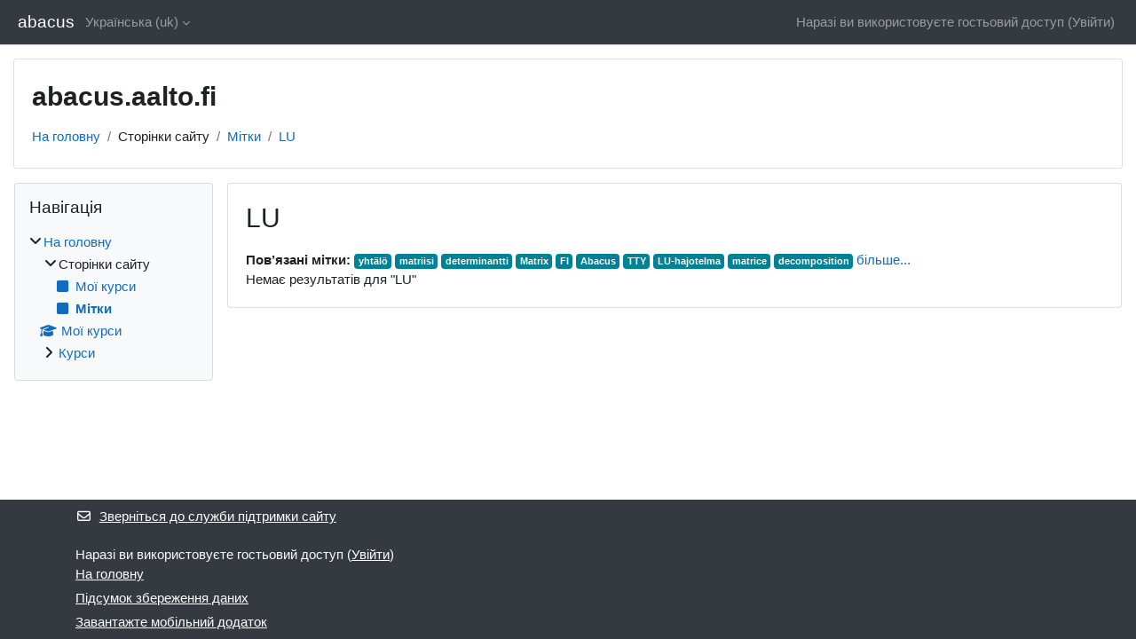

--- FILE ---
content_type: text/html; charset=utf-8
request_url: https://abacus.aalto.fi/tag/index.php?tc=1&tag=LU&lang=uk
body_size: 8585
content:
<!DOCTYPE html>

<html  dir="ltr" lang="uk" xml:lang="uk">
<head>
    <title>Мітка - LU | abacus</title>
    <link rel="shortcut icon" href="https://abacus.aalto.fi/theme/image.php/classic/theme/1732194942/favicon" />
    <meta http-equiv="Content-Type" content="text/html; charset=utf-8" />
<meta name="keywords" content="moodle, Мітка - LU | abacus" />
<link rel="stylesheet" type="text/css" href="https://abacus.aalto.fi/theme/yui_combo.php?rollup/3.18.1/yui-moodlesimple-min.css" /><script id="firstthemesheet" type="text/css">/** Required in order to fix style inclusion problems in IE with YUI **/</script><link rel="stylesheet" type="text/css" href="https://abacus.aalto.fi/theme/styles.php/classic/1732194942_1732195223/all" />
<script>
//<![CDATA[
var M = {}; M.yui = {};
M.pageloadstarttime = new Date();
M.cfg = {"wwwroot":"https:\/\/abacus.aalto.fi","homeurl":{},"sesskey":"TZRNSeZOdA","sessiontimeout":"7200","sessiontimeoutwarning":1200,"themerev":"1732194942","slasharguments":1,"theme":"classic","iconsystemmodule":"core\/icon_system_fontawesome","jsrev":"1732194942","admin":"admin","svgicons":true,"usertimezone":"\u0404\u0432\u0440\u043e\u043f\u0430\/\u0413\u0435\u043b\u044c\u0441\u0456\u043d\u043a\u0438","language":"uk","courseId":1,"courseContextId":2,"contextid":1,"contextInstanceId":0,"langrev":1769222882,"templaterev":"1732194942","siteId":1};var yui1ConfigFn = function(me) {if(/-skin|reset|fonts|grids|base/.test(me.name)){me.type='css';me.path=me.path.replace(/\.js/,'.css');me.path=me.path.replace(/\/yui2-skin/,'/assets/skins/sam/yui2-skin')}};
var yui2ConfigFn = function(me) {var parts=me.name.replace(/^moodle-/,'').split('-'),component=parts.shift(),module=parts[0],min='-min';if(/-(skin|core)$/.test(me.name)){parts.pop();me.type='css';min=''}
if(module){var filename=parts.join('-');me.path=component+'/'+module+'/'+filename+min+'.'+me.type}else{me.path=component+'/'+component+'.'+me.type}};
YUI_config = {"debug":false,"base":"https:\/\/abacus.aalto.fi\/lib\/yuilib\/3.18.1\/","comboBase":"https:\/\/abacus.aalto.fi\/theme\/yui_combo.php?","combine":true,"filter":null,"insertBefore":"firstthemesheet","groups":{"yui2":{"base":"https:\/\/abacus.aalto.fi\/lib\/yuilib\/2in3\/2.9.0\/build\/","comboBase":"https:\/\/abacus.aalto.fi\/theme\/yui_combo.php?","combine":true,"ext":false,"root":"2in3\/2.9.0\/build\/","patterns":{"yui2-":{"group":"yui2","configFn":yui1ConfigFn}}},"moodle":{"name":"moodle","base":"https:\/\/abacus.aalto.fi\/theme\/yui_combo.php?m\/1732194942\/","combine":true,"comboBase":"https:\/\/abacus.aalto.fi\/theme\/yui_combo.php?","ext":false,"root":"m\/1732194942\/","patterns":{"moodle-":{"group":"moodle","configFn":yui2ConfigFn}},"filter":null,"modules":{"moodle-core-lockscroll":{"requires":["plugin","base-build"]},"moodle-core-notification":{"requires":["moodle-core-notification-dialogue","moodle-core-notification-alert","moodle-core-notification-confirm","moodle-core-notification-exception","moodle-core-notification-ajaxexception"]},"moodle-core-notification-dialogue":{"requires":["base","node","panel","escape","event-key","dd-plugin","moodle-core-widget-focusafterclose","moodle-core-lockscroll"]},"moodle-core-notification-alert":{"requires":["moodle-core-notification-dialogue"]},"moodle-core-notification-confirm":{"requires":["moodle-core-notification-dialogue"]},"moodle-core-notification-exception":{"requires":["moodle-core-notification-dialogue"]},"moodle-core-notification-ajaxexception":{"requires":["moodle-core-notification-dialogue"]},"moodle-core-actionmenu":{"requires":["base","event","node-event-simulate"]},"moodle-core-handlebars":{"condition":{"trigger":"handlebars","when":"after"}},"moodle-core-dragdrop":{"requires":["base","node","io","dom","dd","event-key","event-focus","moodle-core-notification"]},"moodle-core-event":{"requires":["event-custom"]},"moodle-core-chooserdialogue":{"requires":["base","panel","moodle-core-notification"]},"moodle-core-maintenancemodetimer":{"requires":["base","node"]},"moodle-core-blocks":{"requires":["base","node","io","dom","dd","dd-scroll","moodle-core-dragdrop","moodle-core-notification"]},"moodle-core_availability-form":{"requires":["base","node","event","event-delegate","panel","moodle-core-notification-dialogue","json"]},"moodle-backup-backupselectall":{"requires":["node","event","node-event-simulate","anim"]},"moodle-course-management":{"requires":["base","node","io-base","moodle-core-notification-exception","json-parse","dd-constrain","dd-proxy","dd-drop","dd-delegate","node-event-delegate"]},"moodle-course-dragdrop":{"requires":["base","node","io","dom","dd","dd-scroll","moodle-core-dragdrop","moodle-core-notification","moodle-course-coursebase","moodle-course-util"]},"moodle-course-util":{"requires":["node"],"use":["moodle-course-util-base"],"submodules":{"moodle-course-util-base":{},"moodle-course-util-section":{"requires":["node","moodle-course-util-base"]},"moodle-course-util-cm":{"requires":["node","moodle-course-util-base"]}}},"moodle-course-categoryexpander":{"requires":["node","event-key"]},"moodle-form-dateselector":{"requires":["base","node","overlay","calendar"]},"moodle-form-shortforms":{"requires":["node","base","selector-css3","moodle-core-event"]},"moodle-question-chooser":{"requires":["moodle-core-chooserdialogue"]},"moodle-question-searchform":{"requires":["base","node"]},"moodle-availability_completion-form":{"requires":["base","node","event","moodle-core_availability-form"]},"moodle-availability_date-form":{"requires":["base","node","event","io","moodle-core_availability-form"]},"moodle-availability_grade-form":{"requires":["base","node","event","moodle-core_availability-form"]},"moodle-availability_group-form":{"requires":["base","node","event","moodle-core_availability-form"]},"moodle-availability_grouping-form":{"requires":["base","node","event","moodle-core_availability-form"]},"moodle-availability_profile-form":{"requires":["base","node","event","moodle-core_availability-form"]},"moodle-mod_assign-history":{"requires":["node","transition"]},"moodle-mod_quiz-questionchooser":{"requires":["moodle-core-chooserdialogue","moodle-mod_quiz-util","querystring-parse"]},"moodle-mod_quiz-autosave":{"requires":["base","node","event","event-valuechange","node-event-delegate","io-form","datatype-date-format"]},"moodle-mod_quiz-dragdrop":{"requires":["base","node","io","dom","dd","dd-scroll","moodle-core-dragdrop","moodle-core-notification","moodle-mod_quiz-quizbase","moodle-mod_quiz-util-base","moodle-mod_quiz-util-page","moodle-mod_quiz-util-slot","moodle-course-util"]},"moodle-mod_quiz-util":{"requires":["node","moodle-core-actionmenu"],"use":["moodle-mod_quiz-util-base"],"submodules":{"moodle-mod_quiz-util-base":{},"moodle-mod_quiz-util-slot":{"requires":["node","moodle-mod_quiz-util-base"]},"moodle-mod_quiz-util-page":{"requires":["node","moodle-mod_quiz-util-base"]}}},"moodle-mod_quiz-quizbase":{"requires":["base","node"]},"moodle-mod_quiz-modform":{"requires":["base","node","event"]},"moodle-mod_quiz-toolboxes":{"requires":["base","node","event","event-key","io","moodle-mod_quiz-quizbase","moodle-mod_quiz-util-slot","moodle-core-notification-ajaxexception"]},"moodle-message_airnotifier-toolboxes":{"requires":["base","node","io"]},"moodle-editor_atto-rangy":{"requires":[]},"moodle-editor_atto-editor":{"requires":["node","transition","io","overlay","escape","event","event-simulate","event-custom","node-event-html5","node-event-simulate","yui-throttle","moodle-core-notification-dialogue","moodle-editor_atto-rangy","handlebars","timers","querystring-stringify"]},"moodle-editor_atto-plugin":{"requires":["node","base","escape","event","event-outside","handlebars","event-custom","timers","moodle-editor_atto-menu"]},"moodle-editor_atto-menu":{"requires":["moodle-core-notification-dialogue","node","event","event-custom"]},"moodle-report_eventlist-eventfilter":{"requires":["base","event","node","node-event-delegate","datatable","autocomplete","autocomplete-filters"]},"moodle-report_loglive-fetchlogs":{"requires":["base","event","node","io","node-event-delegate"]},"moodle-gradereport_history-userselector":{"requires":["escape","event-delegate","event-key","handlebars","io-base","json-parse","moodle-core-notification-dialogue"]},"moodle-qbank_editquestion-chooser":{"requires":["moodle-core-chooserdialogue"]},"moodle-tool_lp-dragdrop-reorder":{"requires":["moodle-core-dragdrop"]},"moodle-assignfeedback_editpdf-editor":{"requires":["base","event","node","io","graphics","json","event-move","event-resize","transition","querystring-stringify-simple","moodle-core-notification-dialog","moodle-core-notification-alert","moodle-core-notification-warning","moodle-core-notification-exception","moodle-core-notification-ajaxexception"]},"moodle-atto_accessibilitychecker-button":{"requires":["color-base","moodle-editor_atto-plugin"]},"moodle-atto_accessibilityhelper-button":{"requires":["moodle-editor_atto-plugin"]},"moodle-atto_align-button":{"requires":["moodle-editor_atto-plugin"]},"moodle-atto_bold-button":{"requires":["moodle-editor_atto-plugin"]},"moodle-atto_charmap-button":{"requires":["moodle-editor_atto-plugin"]},"moodle-atto_clear-button":{"requires":["moodle-editor_atto-plugin"]},"moodle-atto_collapse-button":{"requires":["moodle-editor_atto-plugin"]},"moodle-atto_emojipicker-button":{"requires":["moodle-editor_atto-plugin"]},"moodle-atto_emoticon-button":{"requires":["moodle-editor_atto-plugin"]},"moodle-atto_equation-button":{"requires":["moodle-editor_atto-plugin","moodle-core-event","io","event-valuechange","tabview","array-extras"]},"moodle-atto_h5p-button":{"requires":["moodle-editor_atto-plugin"]},"moodle-atto_html-button":{"requires":["promise","moodle-editor_atto-plugin","moodle-atto_html-beautify","moodle-atto_html-codemirror","event-valuechange"]},"moodle-atto_html-codemirror":{"requires":["moodle-atto_html-codemirror-skin"]},"moodle-atto_html-beautify":{},"moodle-atto_image-button":{"requires":["moodle-editor_atto-plugin"]},"moodle-atto_indent-button":{"requires":["moodle-editor_atto-plugin"]},"moodle-atto_italic-button":{"requires":["moodle-editor_atto-plugin"]},"moodle-atto_link-button":{"requires":["moodle-editor_atto-plugin"]},"moodle-atto_managefiles-usedfiles":{"requires":["node","escape"]},"moodle-atto_managefiles-button":{"requires":["moodle-editor_atto-plugin"]},"moodle-atto_media-button":{"requires":["moodle-editor_atto-plugin","moodle-form-shortforms"]},"moodle-atto_noautolink-button":{"requires":["moodle-editor_atto-plugin"]},"moodle-atto_orderedlist-button":{"requires":["moodle-editor_atto-plugin"]},"moodle-atto_recordrtc-recording":{"requires":["moodle-atto_recordrtc-button"]},"moodle-atto_recordrtc-button":{"requires":["moodle-editor_atto-plugin","moodle-atto_recordrtc-recording"]},"moodle-atto_rtl-button":{"requires":["moodle-editor_atto-plugin"]},"moodle-atto_strike-button":{"requires":["moodle-editor_atto-plugin"]},"moodle-atto_subscript-button":{"requires":["moodle-editor_atto-plugin"]},"moodle-atto_superscript-button":{"requires":["moodle-editor_atto-plugin"]},"moodle-atto_table-button":{"requires":["moodle-editor_atto-plugin","moodle-editor_atto-menu","event","event-valuechange"]},"moodle-atto_title-button":{"requires":["moodle-editor_atto-plugin"]},"moodle-atto_underline-button":{"requires":["moodle-editor_atto-plugin"]},"moodle-atto_undo-button":{"requires":["moodle-editor_atto-plugin"]},"moodle-atto_unorderedlist-button":{"requires":["moodle-editor_atto-plugin"]}}},"gallery":{"name":"gallery","base":"https:\/\/abacus.aalto.fi\/lib\/yuilib\/gallery\/","combine":true,"comboBase":"https:\/\/abacus.aalto.fi\/theme\/yui_combo.php?","ext":false,"root":"gallery\/1732194942\/","patterns":{"gallery-":{"group":"gallery"}}}},"modules":{"core_filepicker":{"name":"core_filepicker","fullpath":"https:\/\/abacus.aalto.fi\/lib\/javascript.php\/1732194942\/repository\/filepicker.js","requires":["base","node","node-event-simulate","json","async-queue","io-base","io-upload-iframe","io-form","yui2-treeview","panel","cookie","datatable","datatable-sort","resize-plugin","dd-plugin","escape","moodle-core_filepicker","moodle-core-notification-dialogue"]},"core_comment":{"name":"core_comment","fullpath":"https:\/\/abacus.aalto.fi\/lib\/javascript.php\/1732194942\/comment\/comment.js","requires":["base","io-base","node","json","yui2-animation","overlay","escape"]}},"logInclude":[],"logExclude":[],"logLevel":null};
M.yui.loader = {modules: {}};

//]]>
</script>

    <meta name="viewport" content="width=device-width, initial-scale=1.0">
</head>
<body  id="page-tag-index" class="format-site  path-tag chrome dir-ltr lang-uk yui-skin-sam yui3-skin-sam abacus-aalto-fi pagelayout-standard course-1 context-1 theme ">

<div id="page-wrapper" class="d-print-block">

    <div>
    <a class="sr-only sr-only-focusable" href="#maincontent">Перейти до головного вмісту</a>
</div><script src="https://abacus.aalto.fi/lib/javascript.php/1732194942/lib/polyfills/polyfill.js"></script>
<script src="https://abacus.aalto.fi/theme/yui_combo.php?rollup/3.18.1/yui-moodlesimple-min.js"></script><script src="https://abacus.aalto.fi/lib/javascript.php/1732194942/lib/javascript-static.js"></script>
<script>
//<![CDATA[
document.body.className += ' jsenabled';
//]]>
</script>



    <nav class="fixed-top navbar navbar-bootswatch navbar-expand moodle-has-zindex">
        <div class="container-fluid">
            <a href="https://abacus.aalto.fi/" class="navbar-brand d-flex align-items-center m-1 p-0 aabtn">
                    <span class="sitename">abacus</span>
            </a>
    
            <ul class="navbar-nav d-none d-md-flex">
                <!-- custom_menu -->
                <li class="dropdown nav-item">
    <a class="dropdown-toggle nav-link" id="drop-down-69778a891720869778a891638a12" data-toggle="dropdown" aria-haspopup="true" aria-expanded="false" href="#" title="Мова інтерфейсу" aria-controls="drop-down-menu-69778a891720869778a891638a12">
        Українська ‎(uk)‎
    </a>
    <div class="dropdown-menu" role="menu" id="drop-down-menu-69778a891720869778a891638a12" aria-labelledby="drop-down-69778a891720869778a891638a12">
                <a class="dropdown-item" role="menuitem" href="https://abacus.aalto.fi/tag/index.php?tc=1&amp;tag=LU&amp;lang=de"  lang="de" >Deutsch ‎(de)‎</a>
                <a class="dropdown-item" role="menuitem" href="https://abacus.aalto.fi/tag/index.php?tc=1&amp;tag=LU&amp;lang=et"  lang="et" >eesti ‎(et)‎</a>
                <a class="dropdown-item" role="menuitem" href="https://abacus.aalto.fi/tag/index.php?tc=1&amp;tag=LU&amp;lang=en"  lang="en" >English ‎(en)‎</a>
                <a class="dropdown-item" role="menuitem" href="https://abacus.aalto.fi/tag/index.php?tc=1&amp;tag=LU&amp;lang=fr"  lang="fr" >Français ‎(fr)‎</a>
                <a class="dropdown-item" role="menuitem" href="https://abacus.aalto.fi/tag/index.php?tc=1&amp;tag=LU&amp;lang=no"  lang="no" >Norsk ‎(no)‎</a>
                <a class="dropdown-item" role="menuitem" href="https://abacus.aalto.fi/tag/index.php?tc=1&amp;tag=LU&amp;lang=fi"  lang="fi" >Suomi ‎(fi)‎</a>
                <a class="dropdown-item" role="menuitem" href="https://abacus.aalto.fi/tag/index.php?tc=1&amp;tag=LU&amp;lang=sv"  lang="sv" >Svenska ‎(sv)‎</a>
                <a class="dropdown-item" role="menuitem" href="https://abacus.aalto.fi/tag/index.php?tc=1&amp;tag=LU&amp;lang=uk"  >Українська ‎(uk)‎</a>
    </div>
</li>
                <!-- page_heading_menu -->
                
            </ul>
            <div id="usernavigation" class="navbar-nav my-1 ml-auto">
                <div class="divider border-left h-50 align-self-center mx-1"></div>
                
                
                <div class="d-flex align-items-stretch usermenu-container" data-region="usermenu">
                    <div class="usermenu"><span class="login nav-link">Наразі ви використовуєте гостьовий доступ (<a href="https://abacus.aalto.fi/login/index.php">Увійти</a>)</span></div>
                </div>
            </div>
        </div>
    </nav>

    <div id="page" class="container-fluid d-print-block">
        <header id="page-header" class="row">
    <div class="col-12 pt-3 pb-3">
        <div class="card ">
            <div class="card-body ">
                <div class="d-flex align-items-center">
                    <div class="mr-auto">
                    <div class="page-context-header d-flex align-items-center mb-2">
    <div class="page-header-headings">
        <h1 class="h2 mb-0">abacus.aalto.fi</h1>
    </div>
</div>
                    </div>
                    <div class="header-actions-container flex-shrink-0" data-region="header-actions-container">
                    </div>
                </div>
                <div class="d-flex flex-wrap">
                    <div id="page-navbar">
                        <nav aria-label="Панель навігації">
    <ol class="breadcrumb">
                <li class="breadcrumb-item">
                    <a href="https://abacus.aalto.fi/"
                        
                        
                        
                    >
                        На головну
                    </a>
                </li>
        
                <li class="breadcrumb-item">
                    <span >
                        Сторінки сайту
                    </span>
                </li>
        
                <li class="breadcrumb-item">
                    <a href="https://abacus.aalto.fi/tag/search.php"
                        
                        
                        
                    >
                        Мітки
                    </a>
                </li>
        
                <li class="breadcrumb-item">
                    <a href="https://abacus.aalto.fi/tag/index.php?tc=1&amp;tag=LU"
                        aria-current="page"
                        
                        
                    >
                        LU
                    </a>
                </li>
        </ol>
</nav>
                    </div>
                    <div class="ml-auto d-flex">
                        
                    </div>
                    <div id="course-header">
                        
                    </div>
                </div>
            </div>
        </div>
    </div>
</header>

        <div id="page-content" class="row  blocks-pre   d-print-block">
            <div id="region-main-box" class="region-main">
                <section id="region-main" class="region-main-content" aria-label="Контент">
                    <span class="notifications" id="user-notifications"></span>
                    <div role="main"><span id="maincontent"></span><h2>LU</h2><div class="tag_list hideoverlimit tag-relatedtags">
        <b>Пов’язані мітки:</b>
    <ul class="inline-list">
            <li >
                <a href="https://abacus.aalto.fi/tag/index.php?tc=1&amp;tag=yht%C3%A4l%C3%B6" class="badge bg-info text-white " >
                    yhtälö</a>
            </li>
            <li >
                <a href="https://abacus.aalto.fi/tag/index.php?tc=1&amp;tag=matriisi" class="badge bg-info text-white " >
                    matriisi</a>
            </li>
            <li >
                <a href="https://abacus.aalto.fi/tag/index.php?tc=1&amp;tag=determinantti" class="badge bg-info text-white " >
                    determinantti</a>
            </li>
            <li >
                <a href="https://abacus.aalto.fi/tag/index.php?tc=1&amp;tag=Matrix" class="badge bg-info text-white " >
                    Matrix</a>
            </li>
            <li >
                <a href="https://abacus.aalto.fi/tag/index.php?tc=1&amp;tag=FI" class="badge bg-info text-white " >
                    FI</a>
            </li>
            <li >
                <a href="https://abacus.aalto.fi/tag/index.php?tc=1&amp;tag=Abacus" class="badge bg-info text-white " >
                    Abacus</a>
            </li>
            <li >
                <a href="https://abacus.aalto.fi/tag/index.php?tc=1&amp;tag=TTY" class="badge bg-info text-white " >
                    TTY</a>
            </li>
            <li >
                <a href="https://abacus.aalto.fi/tag/index.php?tc=1&amp;tag=LU-hajotelma" class="badge bg-info text-white " >
                    LU-hajotelma</a>
            </li>
            <li >
                <a href="https://abacus.aalto.fi/tag/index.php?tc=1&amp;tag=matrice" class="badge bg-info text-white " >
                    matrice</a>
            </li>
            <li >
                <a href="https://abacus.aalto.fi/tag/index.php?tc=1&amp;tag=decomposition" class="badge bg-info text-white " >
                    decomposition</a>
            </li>
            <li class="overlimit">
                <a href="https://abacus.aalto.fi/tag/index.php?tc=1&amp;tag=matrix%20algebra" class="badge bg-info text-white " >
                    matrix algebra</a>
            </li>
            <li class="overlimit">
                <a href="https://abacus.aalto.fi/tag/index.php?tc=1&amp;tag=Savela" class="badge bg-info text-white " >
                    Savela</a>
            </li>
            <li class="overlimit">
                <a href="https://abacus.aalto.fi/tag/index.php?tc=1&amp;tag=hajotelma" class="badge bg-info text-white " >
                    hajotelma</a>
            </li>
            <li class="overlimit">
                <a href="https://abacus.aalto.fi/tag/index.php?tc=1&amp;tag=EN" class="badge bg-info text-white " >
                    EN</a>
            </li>
            <li class="overlimit">
                <a href="https://abacus.aalto.fi/tag/index.php?tc=1&amp;tag=L" class="badge bg-info text-white " >
                    L</a>
            </li>
            <li class="overlimit">
                <a href="https://abacus.aalto.fi/tag/index.php?tc=1&amp;tag=Makela" class="badge bg-info text-white " >
                    Makela</a>
            </li>
            <li class="overlimit">
                <a href="https://abacus.aalto.fi/tag/index.php?tc=1&amp;tag=LU%20decomposition" class="badge bg-info text-white " >
                    LU decomposition</a>
            </li>
            <li class="overlimit">
                <a href="https://abacus.aalto.fi/tag/index.php?tc=1&amp;tag=U" class="badge bg-info text-white " >
                    U</a>
            </li>
            <li class="overlimit">
                <a href="https://abacus.aalto.fi/tag/index.php?tc=1&amp;tag=ei-singulaarinen" class="badge bg-info text-white " >
                    ei-singulaarinen</a>
            </li>
            <li class="visibleifjs">
                <a href="#" class="tagmorelink">більше...</a>
            </li>
            <li class="visibleifjs">
                <a href="#" class="taglesslink">менше...</a>
            </li>
    </ul>
    </div><div class="tag-noresults">Немає результатів для "LU"</div></div>
                    
                    
                </section>
            </div>
            <div class="columnleft blockcolumn  has-blocks ">
                <section data-region="blocks-column" class="d-print-none" aria-label="Блоки">
                    <aside id="block-region-side-pre" class="block-region" data-blockregion="side-pre" data-droptarget="1"><h2 class="sr-only">Блоки</h2><a href="#sb-1" class="sr-only sr-only-focusable">Пропустити Навігація</a>

<section id="inst4"
     class=" block_navigation block  card mb-3"
     role="navigation"
     data-block="navigation"
     data-instance-id="4"
          aria-labelledby="instance-4-header"
     >

    <div class="card-body p-3">

            <h3 id="instance-4-header" class="h5 card-title d-inline">Навігація</h3>


        <div class="card-text content mt-3">
            <ul class="block_tree list" role="tree" data-ajax-loader="block_navigation/nav_loader"><li class="type_unknown depth_1 contains_branch" role="treeitem" aria-expanded="true" aria-owns="random69778a891638a2_group" data-collapsible="false" aria-labelledby="random69778a891638a1_label_1_1"><p class="tree_item branch canexpand navigation_node"><a tabindex="-1" id="random69778a891638a1_label_1_1" href="https://abacus.aalto.fi/">На головну</a></p><ul id="random69778a891638a2_group" role="group"><li class="type_course depth_2 contains_branch" role="treeitem" aria-expanded="true" aria-owns="random69778a891638a4_group" aria-labelledby="random69778a891638a3_label_2_2"><p class="tree_item branch"><span tabindex="-1" id="random69778a891638a3_label_2_2" title="abacus.aalto.fi">Сторінки сайту</span></p><ul id="random69778a891638a4_group" role="group"><li class="type_custom depth_3 item_with_icon" role="treeitem" aria-labelledby="random69778a891638a5_label_3_4"><p class="tree_item hasicon"><a tabindex="-1" id="random69778a891638a5_label_3_4" href="https://abacus.aalto.fi/my/courses.php"><i class="icon fa fa-square fa-fw navicon" aria-hidden="true"  ></i><span class="item-content-wrap">Мої курси</span></a></p></li><li class="type_setting depth_3 item_with_icon current_branch" role="treeitem" aria-labelledby="random69778a891638a5_label_3_5"><p class="tree_item hasicon active_tree_node"><a tabindex="-1" id="random69778a891638a5_label_3_5" href="https://abacus.aalto.fi/tag/search.php"><i class="icon fa fa-square fa-fw navicon" aria-hidden="true"  ></i><span class="item-content-wrap">Мітки</span></a></p></li></ul></li><li class="type_system depth_2 item_with_icon" role="treeitem" aria-labelledby="random69778a891638a3_label_2_7"><p class="tree_item hasicon"><a tabindex="-1" id="random69778a891638a3_label_2_7" href="https://abacus.aalto.fi/my/courses.php"><i class="icon fa fa-graduation-cap fa-fw navicon" aria-hidden="true"  ></i><span class="item-content-wrap">Мої курси</span></a></p></li><li class="type_system depth_2 contains_branch" role="treeitem" aria-expanded="false" data-requires-ajax="true" data-loaded="false" data-node-id="expandable_branch_0_courses" data-node-key="courses" data-node-type="0" aria-labelledby="random69778a891638a3_label_2_8"><p class="tree_item branch" id="expandable_branch_0_courses"><a tabindex="-1" id="random69778a891638a3_label_2_8" href="https://abacus.aalto.fi/course/index.php">Курси</a></p></li></ul></li></ul>
            <div class="footer"></div>
            
        </div>

    </div>

</section>

  <span id="sb-1"></span></aside>
                </section>
            </div>

            <div class="columnright blockcolumn ">
                <section data-region="blocks-column" class="d-print-none" aria-label="Блоки">
                    <aside id="block-region-side-post" class="block-region" data-blockregion="side-post" data-droptarget="1"><h2 class="sr-only">Блоки</h2></aside>
                </section>
            </div>
        </div>
    </div>
    
    <footer id="page-footer" class="footer-dark bg-dark text-light">
        <div class="container footer-dark-inner">
            <div id="course-footer"></div>
            <div class="pb-3">
                    <div class="footer-support-link"><a href="https://abacus.aalto.fi/user/contactsitesupport.php"><i class="icon fa fa-envelope-o fa-fw " aria-hidden="true"  ></i>Зверніться до служби підтримки сайту</a></div>
            </div>
    
            <div class="logininfo">Наразі ви використовуєте гостьовий доступ (<a href="https://abacus.aalto.fi/login/index.php">Увійти</a>)</div>
            <div class="tool_usertours-resettourcontainer"></div>
            <div class="homelink"><a href="https://abacus.aalto.fi/">На головну</a></div>
            <nav class="nav navbar-nav d-md-none" aria-label="Персональне меню">
                    <ul class="list-unstyled pt-3">
                                        <li><a href="#" title="Мова інтерфейсу">Українська ‎(uk)‎</a></li>
                                    <li>
                                        <ul class="list-unstyled ml-3">
                                                            <li><a href="https://abacus.aalto.fi/tag/index.php?tc=1&amp;tag=LU&amp;lang=de" title="Мова інтерфейсу">Deutsch ‎(de)‎</a></li>
                                                            <li><a href="https://abacus.aalto.fi/tag/index.php?tc=1&amp;tag=LU&amp;lang=et" title="Мова інтерфейсу">eesti ‎(et)‎</a></li>
                                                            <li><a href="https://abacus.aalto.fi/tag/index.php?tc=1&amp;tag=LU&amp;lang=en" title="Мова інтерфейсу">English ‎(en)‎</a></li>
                                                            <li><a href="https://abacus.aalto.fi/tag/index.php?tc=1&amp;tag=LU&amp;lang=fr" title="Мова інтерфейсу">Français ‎(fr)‎</a></li>
                                                            <li><a href="https://abacus.aalto.fi/tag/index.php?tc=1&amp;tag=LU&amp;lang=no" title="Мова інтерфейсу">Norsk ‎(no)‎</a></li>
                                                            <li><a href="https://abacus.aalto.fi/tag/index.php?tc=1&amp;tag=LU&amp;lang=fi" title="Мова інтерфейсу">Suomi ‎(fi)‎</a></li>
                                                            <li><a href="https://abacus.aalto.fi/tag/index.php?tc=1&amp;tag=LU&amp;lang=sv" title="Мова інтерфейсу">Svenska ‎(sv)‎</a></li>
                                                            <li><a href="https://abacus.aalto.fi/tag/index.php?tc=1&amp;tag=LU&amp;lang=uk" title="Мова інтерфейсу">Українська ‎(uk)‎</a></li>
                                        </ul>
                                    </li>
                    </ul>
            </nav>
            <div class="tool_dataprivacy"><a href="https://abacus.aalto.fi/admin/tool/dataprivacy/summary.php">Підсумок збереження даних</a></div><div><a class="mobilelink" href="https://download.moodle.org/mobile?version=2024042204&amp;lang=uk&amp;iosappid=633359593&amp;androidappid=com.moodle.moodlemobile">Завантажте мобільний додаток</a></div>
            
            <script>
//<![CDATA[
var require = {
    baseUrl : 'https://abacus.aalto.fi/lib/requirejs.php/1732194942/',
    // We only support AMD modules with an explicit define() statement.
    enforceDefine: true,
    skipDataMain: true,
    waitSeconds : 0,

    paths: {
        jquery: 'https://abacus.aalto.fi/lib/javascript.php/1732194942/lib/jquery/jquery-3.7.1.min',
        jqueryui: 'https://abacus.aalto.fi/lib/javascript.php/1732194942/lib/jquery/ui-1.13.2/jquery-ui.min',
        jqueryprivate: 'https://abacus.aalto.fi/lib/javascript.php/1732194942/lib/requirejs/jquery-private'
    },

    // Custom jquery config map.
    map: {
      // '*' means all modules will get 'jqueryprivate'
      // for their 'jquery' dependency.
      '*': { jquery: 'jqueryprivate' },
      // Stub module for 'process'. This is a workaround for a bug in MathJax (see MDL-60458).
      '*': { process: 'core/first' },

      // 'jquery-private' wants the real jQuery module
      // though. If this line was not here, there would
      // be an unresolvable cyclic dependency.
      jqueryprivate: { jquery: 'jquery' }
    }
};

//]]>
</script>
<script src="https://abacus.aalto.fi/lib/javascript.php/1732194942/lib/requirejs/require.min.js"></script>
<script>
//<![CDATA[
M.util.js_pending("core/first");
require(['core/first'], function() {
require(['core/prefetch'])
;
require(["media_videojs/loader"], function(loader) {
    loader.setUp('uk');
});;
M.util.js_pending('filter_mathjaxloader/loader'); require(['filter_mathjaxloader/loader'], function(amd) {amd.configure({"mathjaxconfig":"\nMathJax.Hub.Config({\n    config: [\"Accessible.js\", \"Safe.js\"],\n    errorSettings: { message: [\"!\"] },\n    skipStartupTypeset: true,\n    messageStyle: \"none\"\n});\n","lang":"uk"}); M.util.js_complete('filter_mathjaxloader/loader');});;
M.util.js_pending('core/tag'); require(['core/tag'], function(amd) {amd.initTagindexPage(); M.util.js_complete('core/tag');});;

require(['jquery'], function($) {
    $('.tag_list .tagmorelink').click(function(e) {
        e.preventDefault();
        $(this).closest('.tag_list').removeClass('hideoverlimit');
    });
    $('.tag_list .taglesslink').click(function(e) {
        e.preventDefault();
        $(this).closest('.tag_list').addClass('hideoverlimit');
    });
});
;
M.util.js_pending('block_navigation/navblock'); require(['block_navigation/navblock'], function(amd) {amd.init("4"); M.util.js_complete('block_navigation/navblock');});;
M.util.js_pending('block_settings/settingsblock'); require(['block_settings/settingsblock'], function(amd) {amd.init("5", null); M.util.js_complete('block_settings/settingsblock');});;

require(['jquery', 'core/custom_interaction_events'], function($, CustomEvents) {
    CustomEvents.define('#single_select69778a891638a11', [CustomEvents.events.accessibleChange]);
    $('#single_select69778a891638a11').on(CustomEvents.events.accessibleChange, function() {
        var ignore = $(this).find(':selected').attr('data-ignore');
        if (typeof ignore === typeof undefined) {
            $('#single_select_f69778a891638a10').submit();
        }
    });
});
;

require(['jquery', 'core/custom_interaction_events'], function($, CustomEvents) {
    CustomEvents.define('#single_select69778a891638a14', [CustomEvents.events.accessibleChange]);
    $('#single_select69778a891638a14').on(CustomEvents.events.accessibleChange, function() {
        var ignore = $(this).find(':selected').attr('data-ignore');
        if (typeof ignore === typeof undefined) {
            $('#single_select_f69778a891638a13').submit();
        }
    });
});
;

M.util.js_pending('theme_boost/loader');
require(['theme_boost/loader'], function() {
    M.util.js_complete('theme_boost/loader');
});
;
M.util.js_pending('core/notification'); require(['core/notification'], function(amd) {amd.init(1, []); M.util.js_complete('core/notification');});;
M.util.js_pending('core/log'); require(['core/log'], function(amd) {amd.setConfig({"level":"warn"}); M.util.js_complete('core/log');});;
M.util.js_pending('core/page_global'); require(['core/page_global'], function(amd) {amd.init(); M.util.js_complete('core/page_global');});;
M.util.js_pending('core/utility'); require(['core/utility'], function(amd) {M.util.js_complete('core/utility');});;
M.util.js_pending('core/storage_validation'); require(['core/storage_validation'], function(amd) {amd.init(null); M.util.js_complete('core/storage_validation');});
    M.util.js_complete("core/first");
});
//]]>
</script>
<script src="https://cdn.jsdelivr.net/npm/mathjax@2.7.9/MathJax.js?delayStartupUntil=configured"></script>
<script>
//<![CDATA[
M.str = {"moodle":{"lastmodified":"\u041e\u0441\u0442\u0430\u043d\u043d\u044f \u0437\u043c\u0456\u043d\u0430","name":"\u041d\u0430\u0437\u0432\u0430","error":"\u041f\u043e\u043c\u0438\u043b\u043a\u0430","info":"\u0406\u043d\u0444\u043e\u0440\u043c\u0430\u0446\u0456\u044f","yes":"\u0422\u0430\u043a","no":"\u041d\u0456","viewallcourses":"\u041f\u0435\u0440\u0435\u0433\u043b\u044f\u0434\u0430\u0442\u0438 \u0432\u0441\u0456 \u043a\u0443\u0440\u0441\u0438","cancel":"\u0421\u043a\u0430\u0441\u0443\u0432\u0430\u0442\u0438","confirm":"\u041f\u0456\u0434\u0442\u0432\u0435\u0440\u0434\u0436\u0435\u043d\u043d\u044f","areyousure":"\u0412\u0438 \u0432\u043f\u0435\u0432\u043d\u0435\u043d\u0456?","closebuttontitle":"\u0417\u0430\u043a\u0440\u0438\u0442\u0438","unknownerror":"\u041d\u0435\u0432\u0456\u0434\u043e\u043c\u0430 \u043f\u043e\u043c\u0438\u043b\u043a\u0430","file":"\u0424\u0430\u0439\u043b","url":"URL","collapseall":"\u0417\u0433\u043e\u0440\u043d\u0443\u0442\u0438 \u0432\u0441\u0435","expandall":"\u0420\u043e\u0437\u0433\u043e\u0440\u043d\u0443\u0442\u0438 \u0432\u0441\u0456"},"repository":{"type":"\u0422\u0438\u043f","size":"\u0420\u043e\u0437\u043c\u0456\u0440","invalidjson":"\u041d\u0435\u043f\u0440\u0430\u0432\u0438\u043b\u044c\u043d\u0438\u0439 JSON \u0440\u044f\u0434\u043e\u043a","nofilesattached":"\u0424\u0430\u0439\u043b\u0438 \u043d\u0435 \u0434\u043e\u043b\u0443\u0447\u0435\u043d\u043e","filepicker":"\u0412\u0438\u0431\u0456\u0440 \u0444\u0430\u0439\u043b\u0443","logout":"\u0412\u0438\u0445\u0456\u0434","nofilesavailable":"\u041d\u0435\u043c\u0430\u0454 \u0434\u043e\u0441\u0442\u0443\u043f\u043d\u0438\u0445 \u0444\u0430\u0439\u043b\u0456\u0432","norepositoriesavailable":"\u041d\u0430 \u0436\u0430\u043b\u044c, \u0436\u043e\u0434\u043d\u0435 \u0437 \u043f\u043e\u0442\u043e\u0447\u043d\u0438\u0445 \u0441\u0445\u043e\u0432\u0438\u0449 \u043d\u0435 \u043c\u043e\u0436\u0435 \u043f\u043e\u0432\u0435\u0440\u043d\u0443\u0442\u0438 \u0444\u0430\u0439\u043b\u0438 \u043f\u043e\u0442\u0440\u0456\u0431\u043d\u043e\u0433\u043e \u0444\u043e\u0440\u043c\u0430\u0442\u0443.","fileexistsdialogheader":"\u0424\u0430\u0439\u043b \u0456\u0441\u043d\u0443\u0454","fileexistsdialog_editor":"\u0424\u0430\u0439\u043b \u0437 \u0442\u0430\u043a\u043e\u044e \u043d\u0430\u0437\u0432\u043e\u044e \u0432\u0436\u0435 \u0431\u0443\u0432 \u043f\u0440\u0438\u0454\u0434\u043d\u0430\u043d\u0438\u0439 \u0434\u043e \u0440\u0435\u0434\u0430\u0433\u043e\u0432\u0430\u043d\u043e\u0433\u043e \u0442\u0435\u043a\u0441\u0442\u0443.","fileexistsdialog_filemanager":"\u0424\u0430\u0439\u043b \u0437 \u0442\u0430\u043a\u043e\u044e \u043d\u0430\u0437\u0432\u043e\u044e \u0432\u0436\u0435 \u0431\u0443\u0432 \u043f\u0440\u0438\u0454\u0434\u043d\u0430\u043d\u0438\u0439","renameto":"\u041f\u0435\u0440\u0435\u0439\u043c\u0435\u043d\u0443\u0432\u0430\u0442\u0438 \u0432 \"{$a}\"","referencesexist":"\u041d\u0430 \u0446\u0435\u0439 \u0444\u0430\u0439\u043b \u0454 {$a} \u043f\u043e\u0441\u0438\u043b\u0430\u043d\u044c","select":"\u0412\u0438\u0431\u0456\u0440"},"admin":{"confirmdeletecomments":"\u0412\u0438 \u0432\u043f\u0435\u0432\u043d\u0435\u043d\u0456, \u0449\u043e \u0431\u0430\u0436\u0430\u0454\u0442\u0435 \u0432\u0438\u0434\u0430\u043b\u0438\u0442\u0438 \u0432\u0438\u0431\u0440\u0430\u043d\u0456 \u043a\u043e\u043c\u0435\u043d\u0442\u0430\u0440\u0456?","confirmation":"\u041f\u0456\u0434\u0442\u0432\u0435\u0440\u0434\u0436\u0435\u043d\u043d\u044f"},"debug":{"debuginfo":"\u0406\u043d\u0444\u043e\u0440\u043c\u0430\u0446\u0456\u044f \u043f\u0440\u043e \u043d\u0430\u043b\u0430\u0433\u043e\u0434\u0436\u0435\u043d\u043d\u044f","line":"\u041b\u0456\u043d\u0456\u044f","stacktrace":"\u0422\u0440\u0430\u0441\u0443\u0432\u0430\u043d\u043d\u044f \u0441\u0442\u0435\u043a\u0430"},"langconfig":{"labelsep":":"}};
//]]>
</script>
<script>
//<![CDATA[
(function() {M.util.help_popups.setup(Y);
 M.util.js_pending('random69778a891638a15'); Y.on('domready', function() { M.util.js_complete("init");  M.util.js_complete('random69778a891638a15'); });
})();
//]]>
</script>

        </div>
    </footer>
</div>


</body></html>